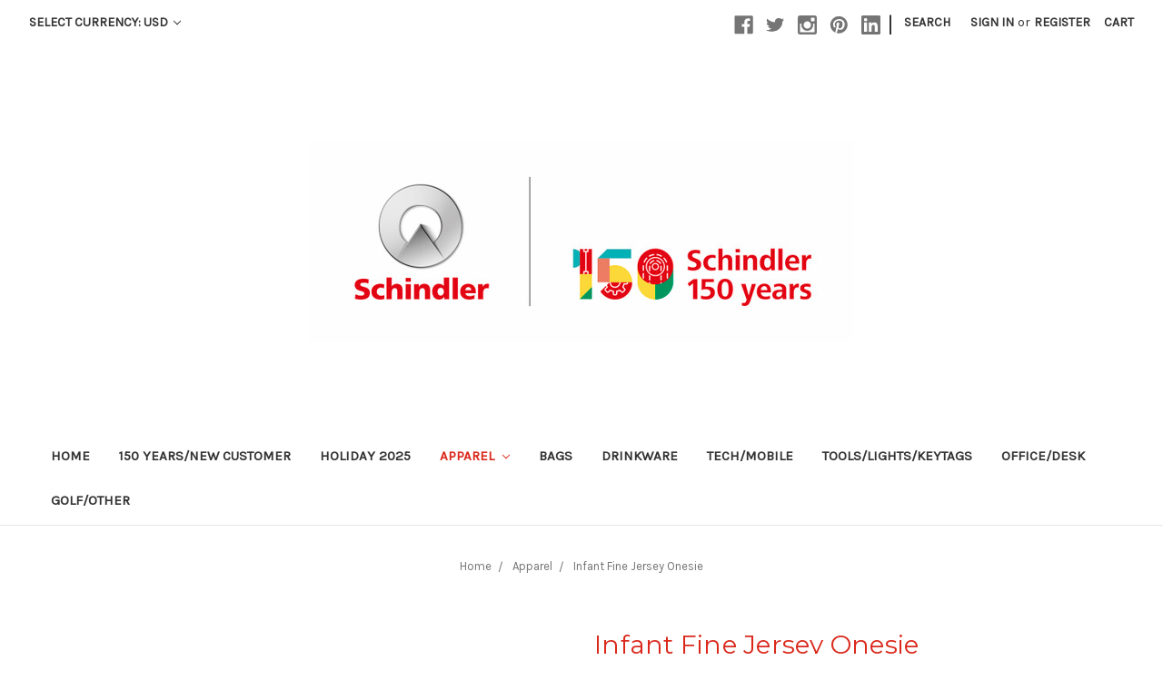

--- FILE ---
content_type: text/html; charset=utf-8
request_url: https://www.google.com/recaptcha/api2/anchor?ar=1&k=6LcjX0sbAAAAACp92-MNpx66FT4pbIWh-FTDmkkz&co=aHR0cHM6Ly9zY2hpbmRsZXJzdG9yZS5jb206NDQz&hl=en&v=PoyoqOPhxBO7pBk68S4YbpHZ&size=normal&anchor-ms=20000&execute-ms=30000&cb=7lvtokbn8lww
body_size: 49236
content:
<!DOCTYPE HTML><html dir="ltr" lang="en"><head><meta http-equiv="Content-Type" content="text/html; charset=UTF-8">
<meta http-equiv="X-UA-Compatible" content="IE=edge">
<title>reCAPTCHA</title>
<style type="text/css">
/* cyrillic-ext */
@font-face {
  font-family: 'Roboto';
  font-style: normal;
  font-weight: 400;
  font-stretch: 100%;
  src: url(//fonts.gstatic.com/s/roboto/v48/KFO7CnqEu92Fr1ME7kSn66aGLdTylUAMa3GUBHMdazTgWw.woff2) format('woff2');
  unicode-range: U+0460-052F, U+1C80-1C8A, U+20B4, U+2DE0-2DFF, U+A640-A69F, U+FE2E-FE2F;
}
/* cyrillic */
@font-face {
  font-family: 'Roboto';
  font-style: normal;
  font-weight: 400;
  font-stretch: 100%;
  src: url(//fonts.gstatic.com/s/roboto/v48/KFO7CnqEu92Fr1ME7kSn66aGLdTylUAMa3iUBHMdazTgWw.woff2) format('woff2');
  unicode-range: U+0301, U+0400-045F, U+0490-0491, U+04B0-04B1, U+2116;
}
/* greek-ext */
@font-face {
  font-family: 'Roboto';
  font-style: normal;
  font-weight: 400;
  font-stretch: 100%;
  src: url(//fonts.gstatic.com/s/roboto/v48/KFO7CnqEu92Fr1ME7kSn66aGLdTylUAMa3CUBHMdazTgWw.woff2) format('woff2');
  unicode-range: U+1F00-1FFF;
}
/* greek */
@font-face {
  font-family: 'Roboto';
  font-style: normal;
  font-weight: 400;
  font-stretch: 100%;
  src: url(//fonts.gstatic.com/s/roboto/v48/KFO7CnqEu92Fr1ME7kSn66aGLdTylUAMa3-UBHMdazTgWw.woff2) format('woff2');
  unicode-range: U+0370-0377, U+037A-037F, U+0384-038A, U+038C, U+038E-03A1, U+03A3-03FF;
}
/* math */
@font-face {
  font-family: 'Roboto';
  font-style: normal;
  font-weight: 400;
  font-stretch: 100%;
  src: url(//fonts.gstatic.com/s/roboto/v48/KFO7CnqEu92Fr1ME7kSn66aGLdTylUAMawCUBHMdazTgWw.woff2) format('woff2');
  unicode-range: U+0302-0303, U+0305, U+0307-0308, U+0310, U+0312, U+0315, U+031A, U+0326-0327, U+032C, U+032F-0330, U+0332-0333, U+0338, U+033A, U+0346, U+034D, U+0391-03A1, U+03A3-03A9, U+03B1-03C9, U+03D1, U+03D5-03D6, U+03F0-03F1, U+03F4-03F5, U+2016-2017, U+2034-2038, U+203C, U+2040, U+2043, U+2047, U+2050, U+2057, U+205F, U+2070-2071, U+2074-208E, U+2090-209C, U+20D0-20DC, U+20E1, U+20E5-20EF, U+2100-2112, U+2114-2115, U+2117-2121, U+2123-214F, U+2190, U+2192, U+2194-21AE, U+21B0-21E5, U+21F1-21F2, U+21F4-2211, U+2213-2214, U+2216-22FF, U+2308-230B, U+2310, U+2319, U+231C-2321, U+2336-237A, U+237C, U+2395, U+239B-23B7, U+23D0, U+23DC-23E1, U+2474-2475, U+25AF, U+25B3, U+25B7, U+25BD, U+25C1, U+25CA, U+25CC, U+25FB, U+266D-266F, U+27C0-27FF, U+2900-2AFF, U+2B0E-2B11, U+2B30-2B4C, U+2BFE, U+3030, U+FF5B, U+FF5D, U+1D400-1D7FF, U+1EE00-1EEFF;
}
/* symbols */
@font-face {
  font-family: 'Roboto';
  font-style: normal;
  font-weight: 400;
  font-stretch: 100%;
  src: url(//fonts.gstatic.com/s/roboto/v48/KFO7CnqEu92Fr1ME7kSn66aGLdTylUAMaxKUBHMdazTgWw.woff2) format('woff2');
  unicode-range: U+0001-000C, U+000E-001F, U+007F-009F, U+20DD-20E0, U+20E2-20E4, U+2150-218F, U+2190, U+2192, U+2194-2199, U+21AF, U+21E6-21F0, U+21F3, U+2218-2219, U+2299, U+22C4-22C6, U+2300-243F, U+2440-244A, U+2460-24FF, U+25A0-27BF, U+2800-28FF, U+2921-2922, U+2981, U+29BF, U+29EB, U+2B00-2BFF, U+4DC0-4DFF, U+FFF9-FFFB, U+10140-1018E, U+10190-1019C, U+101A0, U+101D0-101FD, U+102E0-102FB, U+10E60-10E7E, U+1D2C0-1D2D3, U+1D2E0-1D37F, U+1F000-1F0FF, U+1F100-1F1AD, U+1F1E6-1F1FF, U+1F30D-1F30F, U+1F315, U+1F31C, U+1F31E, U+1F320-1F32C, U+1F336, U+1F378, U+1F37D, U+1F382, U+1F393-1F39F, U+1F3A7-1F3A8, U+1F3AC-1F3AF, U+1F3C2, U+1F3C4-1F3C6, U+1F3CA-1F3CE, U+1F3D4-1F3E0, U+1F3ED, U+1F3F1-1F3F3, U+1F3F5-1F3F7, U+1F408, U+1F415, U+1F41F, U+1F426, U+1F43F, U+1F441-1F442, U+1F444, U+1F446-1F449, U+1F44C-1F44E, U+1F453, U+1F46A, U+1F47D, U+1F4A3, U+1F4B0, U+1F4B3, U+1F4B9, U+1F4BB, U+1F4BF, U+1F4C8-1F4CB, U+1F4D6, U+1F4DA, U+1F4DF, U+1F4E3-1F4E6, U+1F4EA-1F4ED, U+1F4F7, U+1F4F9-1F4FB, U+1F4FD-1F4FE, U+1F503, U+1F507-1F50B, U+1F50D, U+1F512-1F513, U+1F53E-1F54A, U+1F54F-1F5FA, U+1F610, U+1F650-1F67F, U+1F687, U+1F68D, U+1F691, U+1F694, U+1F698, U+1F6AD, U+1F6B2, U+1F6B9-1F6BA, U+1F6BC, U+1F6C6-1F6CF, U+1F6D3-1F6D7, U+1F6E0-1F6EA, U+1F6F0-1F6F3, U+1F6F7-1F6FC, U+1F700-1F7FF, U+1F800-1F80B, U+1F810-1F847, U+1F850-1F859, U+1F860-1F887, U+1F890-1F8AD, U+1F8B0-1F8BB, U+1F8C0-1F8C1, U+1F900-1F90B, U+1F93B, U+1F946, U+1F984, U+1F996, U+1F9E9, U+1FA00-1FA6F, U+1FA70-1FA7C, U+1FA80-1FA89, U+1FA8F-1FAC6, U+1FACE-1FADC, U+1FADF-1FAE9, U+1FAF0-1FAF8, U+1FB00-1FBFF;
}
/* vietnamese */
@font-face {
  font-family: 'Roboto';
  font-style: normal;
  font-weight: 400;
  font-stretch: 100%;
  src: url(//fonts.gstatic.com/s/roboto/v48/KFO7CnqEu92Fr1ME7kSn66aGLdTylUAMa3OUBHMdazTgWw.woff2) format('woff2');
  unicode-range: U+0102-0103, U+0110-0111, U+0128-0129, U+0168-0169, U+01A0-01A1, U+01AF-01B0, U+0300-0301, U+0303-0304, U+0308-0309, U+0323, U+0329, U+1EA0-1EF9, U+20AB;
}
/* latin-ext */
@font-face {
  font-family: 'Roboto';
  font-style: normal;
  font-weight: 400;
  font-stretch: 100%;
  src: url(//fonts.gstatic.com/s/roboto/v48/KFO7CnqEu92Fr1ME7kSn66aGLdTylUAMa3KUBHMdazTgWw.woff2) format('woff2');
  unicode-range: U+0100-02BA, U+02BD-02C5, U+02C7-02CC, U+02CE-02D7, U+02DD-02FF, U+0304, U+0308, U+0329, U+1D00-1DBF, U+1E00-1E9F, U+1EF2-1EFF, U+2020, U+20A0-20AB, U+20AD-20C0, U+2113, U+2C60-2C7F, U+A720-A7FF;
}
/* latin */
@font-face {
  font-family: 'Roboto';
  font-style: normal;
  font-weight: 400;
  font-stretch: 100%;
  src: url(//fonts.gstatic.com/s/roboto/v48/KFO7CnqEu92Fr1ME7kSn66aGLdTylUAMa3yUBHMdazQ.woff2) format('woff2');
  unicode-range: U+0000-00FF, U+0131, U+0152-0153, U+02BB-02BC, U+02C6, U+02DA, U+02DC, U+0304, U+0308, U+0329, U+2000-206F, U+20AC, U+2122, U+2191, U+2193, U+2212, U+2215, U+FEFF, U+FFFD;
}
/* cyrillic-ext */
@font-face {
  font-family: 'Roboto';
  font-style: normal;
  font-weight: 500;
  font-stretch: 100%;
  src: url(//fonts.gstatic.com/s/roboto/v48/KFO7CnqEu92Fr1ME7kSn66aGLdTylUAMa3GUBHMdazTgWw.woff2) format('woff2');
  unicode-range: U+0460-052F, U+1C80-1C8A, U+20B4, U+2DE0-2DFF, U+A640-A69F, U+FE2E-FE2F;
}
/* cyrillic */
@font-face {
  font-family: 'Roboto';
  font-style: normal;
  font-weight: 500;
  font-stretch: 100%;
  src: url(//fonts.gstatic.com/s/roboto/v48/KFO7CnqEu92Fr1ME7kSn66aGLdTylUAMa3iUBHMdazTgWw.woff2) format('woff2');
  unicode-range: U+0301, U+0400-045F, U+0490-0491, U+04B0-04B1, U+2116;
}
/* greek-ext */
@font-face {
  font-family: 'Roboto';
  font-style: normal;
  font-weight: 500;
  font-stretch: 100%;
  src: url(//fonts.gstatic.com/s/roboto/v48/KFO7CnqEu92Fr1ME7kSn66aGLdTylUAMa3CUBHMdazTgWw.woff2) format('woff2');
  unicode-range: U+1F00-1FFF;
}
/* greek */
@font-face {
  font-family: 'Roboto';
  font-style: normal;
  font-weight: 500;
  font-stretch: 100%;
  src: url(//fonts.gstatic.com/s/roboto/v48/KFO7CnqEu92Fr1ME7kSn66aGLdTylUAMa3-UBHMdazTgWw.woff2) format('woff2');
  unicode-range: U+0370-0377, U+037A-037F, U+0384-038A, U+038C, U+038E-03A1, U+03A3-03FF;
}
/* math */
@font-face {
  font-family: 'Roboto';
  font-style: normal;
  font-weight: 500;
  font-stretch: 100%;
  src: url(//fonts.gstatic.com/s/roboto/v48/KFO7CnqEu92Fr1ME7kSn66aGLdTylUAMawCUBHMdazTgWw.woff2) format('woff2');
  unicode-range: U+0302-0303, U+0305, U+0307-0308, U+0310, U+0312, U+0315, U+031A, U+0326-0327, U+032C, U+032F-0330, U+0332-0333, U+0338, U+033A, U+0346, U+034D, U+0391-03A1, U+03A3-03A9, U+03B1-03C9, U+03D1, U+03D5-03D6, U+03F0-03F1, U+03F4-03F5, U+2016-2017, U+2034-2038, U+203C, U+2040, U+2043, U+2047, U+2050, U+2057, U+205F, U+2070-2071, U+2074-208E, U+2090-209C, U+20D0-20DC, U+20E1, U+20E5-20EF, U+2100-2112, U+2114-2115, U+2117-2121, U+2123-214F, U+2190, U+2192, U+2194-21AE, U+21B0-21E5, U+21F1-21F2, U+21F4-2211, U+2213-2214, U+2216-22FF, U+2308-230B, U+2310, U+2319, U+231C-2321, U+2336-237A, U+237C, U+2395, U+239B-23B7, U+23D0, U+23DC-23E1, U+2474-2475, U+25AF, U+25B3, U+25B7, U+25BD, U+25C1, U+25CA, U+25CC, U+25FB, U+266D-266F, U+27C0-27FF, U+2900-2AFF, U+2B0E-2B11, U+2B30-2B4C, U+2BFE, U+3030, U+FF5B, U+FF5D, U+1D400-1D7FF, U+1EE00-1EEFF;
}
/* symbols */
@font-face {
  font-family: 'Roboto';
  font-style: normal;
  font-weight: 500;
  font-stretch: 100%;
  src: url(//fonts.gstatic.com/s/roboto/v48/KFO7CnqEu92Fr1ME7kSn66aGLdTylUAMaxKUBHMdazTgWw.woff2) format('woff2');
  unicode-range: U+0001-000C, U+000E-001F, U+007F-009F, U+20DD-20E0, U+20E2-20E4, U+2150-218F, U+2190, U+2192, U+2194-2199, U+21AF, U+21E6-21F0, U+21F3, U+2218-2219, U+2299, U+22C4-22C6, U+2300-243F, U+2440-244A, U+2460-24FF, U+25A0-27BF, U+2800-28FF, U+2921-2922, U+2981, U+29BF, U+29EB, U+2B00-2BFF, U+4DC0-4DFF, U+FFF9-FFFB, U+10140-1018E, U+10190-1019C, U+101A0, U+101D0-101FD, U+102E0-102FB, U+10E60-10E7E, U+1D2C0-1D2D3, U+1D2E0-1D37F, U+1F000-1F0FF, U+1F100-1F1AD, U+1F1E6-1F1FF, U+1F30D-1F30F, U+1F315, U+1F31C, U+1F31E, U+1F320-1F32C, U+1F336, U+1F378, U+1F37D, U+1F382, U+1F393-1F39F, U+1F3A7-1F3A8, U+1F3AC-1F3AF, U+1F3C2, U+1F3C4-1F3C6, U+1F3CA-1F3CE, U+1F3D4-1F3E0, U+1F3ED, U+1F3F1-1F3F3, U+1F3F5-1F3F7, U+1F408, U+1F415, U+1F41F, U+1F426, U+1F43F, U+1F441-1F442, U+1F444, U+1F446-1F449, U+1F44C-1F44E, U+1F453, U+1F46A, U+1F47D, U+1F4A3, U+1F4B0, U+1F4B3, U+1F4B9, U+1F4BB, U+1F4BF, U+1F4C8-1F4CB, U+1F4D6, U+1F4DA, U+1F4DF, U+1F4E3-1F4E6, U+1F4EA-1F4ED, U+1F4F7, U+1F4F9-1F4FB, U+1F4FD-1F4FE, U+1F503, U+1F507-1F50B, U+1F50D, U+1F512-1F513, U+1F53E-1F54A, U+1F54F-1F5FA, U+1F610, U+1F650-1F67F, U+1F687, U+1F68D, U+1F691, U+1F694, U+1F698, U+1F6AD, U+1F6B2, U+1F6B9-1F6BA, U+1F6BC, U+1F6C6-1F6CF, U+1F6D3-1F6D7, U+1F6E0-1F6EA, U+1F6F0-1F6F3, U+1F6F7-1F6FC, U+1F700-1F7FF, U+1F800-1F80B, U+1F810-1F847, U+1F850-1F859, U+1F860-1F887, U+1F890-1F8AD, U+1F8B0-1F8BB, U+1F8C0-1F8C1, U+1F900-1F90B, U+1F93B, U+1F946, U+1F984, U+1F996, U+1F9E9, U+1FA00-1FA6F, U+1FA70-1FA7C, U+1FA80-1FA89, U+1FA8F-1FAC6, U+1FACE-1FADC, U+1FADF-1FAE9, U+1FAF0-1FAF8, U+1FB00-1FBFF;
}
/* vietnamese */
@font-face {
  font-family: 'Roboto';
  font-style: normal;
  font-weight: 500;
  font-stretch: 100%;
  src: url(//fonts.gstatic.com/s/roboto/v48/KFO7CnqEu92Fr1ME7kSn66aGLdTylUAMa3OUBHMdazTgWw.woff2) format('woff2');
  unicode-range: U+0102-0103, U+0110-0111, U+0128-0129, U+0168-0169, U+01A0-01A1, U+01AF-01B0, U+0300-0301, U+0303-0304, U+0308-0309, U+0323, U+0329, U+1EA0-1EF9, U+20AB;
}
/* latin-ext */
@font-face {
  font-family: 'Roboto';
  font-style: normal;
  font-weight: 500;
  font-stretch: 100%;
  src: url(//fonts.gstatic.com/s/roboto/v48/KFO7CnqEu92Fr1ME7kSn66aGLdTylUAMa3KUBHMdazTgWw.woff2) format('woff2');
  unicode-range: U+0100-02BA, U+02BD-02C5, U+02C7-02CC, U+02CE-02D7, U+02DD-02FF, U+0304, U+0308, U+0329, U+1D00-1DBF, U+1E00-1E9F, U+1EF2-1EFF, U+2020, U+20A0-20AB, U+20AD-20C0, U+2113, U+2C60-2C7F, U+A720-A7FF;
}
/* latin */
@font-face {
  font-family: 'Roboto';
  font-style: normal;
  font-weight: 500;
  font-stretch: 100%;
  src: url(//fonts.gstatic.com/s/roboto/v48/KFO7CnqEu92Fr1ME7kSn66aGLdTylUAMa3yUBHMdazQ.woff2) format('woff2');
  unicode-range: U+0000-00FF, U+0131, U+0152-0153, U+02BB-02BC, U+02C6, U+02DA, U+02DC, U+0304, U+0308, U+0329, U+2000-206F, U+20AC, U+2122, U+2191, U+2193, U+2212, U+2215, U+FEFF, U+FFFD;
}
/* cyrillic-ext */
@font-face {
  font-family: 'Roboto';
  font-style: normal;
  font-weight: 900;
  font-stretch: 100%;
  src: url(//fonts.gstatic.com/s/roboto/v48/KFO7CnqEu92Fr1ME7kSn66aGLdTylUAMa3GUBHMdazTgWw.woff2) format('woff2');
  unicode-range: U+0460-052F, U+1C80-1C8A, U+20B4, U+2DE0-2DFF, U+A640-A69F, U+FE2E-FE2F;
}
/* cyrillic */
@font-face {
  font-family: 'Roboto';
  font-style: normal;
  font-weight: 900;
  font-stretch: 100%;
  src: url(//fonts.gstatic.com/s/roboto/v48/KFO7CnqEu92Fr1ME7kSn66aGLdTylUAMa3iUBHMdazTgWw.woff2) format('woff2');
  unicode-range: U+0301, U+0400-045F, U+0490-0491, U+04B0-04B1, U+2116;
}
/* greek-ext */
@font-face {
  font-family: 'Roboto';
  font-style: normal;
  font-weight: 900;
  font-stretch: 100%;
  src: url(//fonts.gstatic.com/s/roboto/v48/KFO7CnqEu92Fr1ME7kSn66aGLdTylUAMa3CUBHMdazTgWw.woff2) format('woff2');
  unicode-range: U+1F00-1FFF;
}
/* greek */
@font-face {
  font-family: 'Roboto';
  font-style: normal;
  font-weight: 900;
  font-stretch: 100%;
  src: url(//fonts.gstatic.com/s/roboto/v48/KFO7CnqEu92Fr1ME7kSn66aGLdTylUAMa3-UBHMdazTgWw.woff2) format('woff2');
  unicode-range: U+0370-0377, U+037A-037F, U+0384-038A, U+038C, U+038E-03A1, U+03A3-03FF;
}
/* math */
@font-face {
  font-family: 'Roboto';
  font-style: normal;
  font-weight: 900;
  font-stretch: 100%;
  src: url(//fonts.gstatic.com/s/roboto/v48/KFO7CnqEu92Fr1ME7kSn66aGLdTylUAMawCUBHMdazTgWw.woff2) format('woff2');
  unicode-range: U+0302-0303, U+0305, U+0307-0308, U+0310, U+0312, U+0315, U+031A, U+0326-0327, U+032C, U+032F-0330, U+0332-0333, U+0338, U+033A, U+0346, U+034D, U+0391-03A1, U+03A3-03A9, U+03B1-03C9, U+03D1, U+03D5-03D6, U+03F0-03F1, U+03F4-03F5, U+2016-2017, U+2034-2038, U+203C, U+2040, U+2043, U+2047, U+2050, U+2057, U+205F, U+2070-2071, U+2074-208E, U+2090-209C, U+20D0-20DC, U+20E1, U+20E5-20EF, U+2100-2112, U+2114-2115, U+2117-2121, U+2123-214F, U+2190, U+2192, U+2194-21AE, U+21B0-21E5, U+21F1-21F2, U+21F4-2211, U+2213-2214, U+2216-22FF, U+2308-230B, U+2310, U+2319, U+231C-2321, U+2336-237A, U+237C, U+2395, U+239B-23B7, U+23D0, U+23DC-23E1, U+2474-2475, U+25AF, U+25B3, U+25B7, U+25BD, U+25C1, U+25CA, U+25CC, U+25FB, U+266D-266F, U+27C0-27FF, U+2900-2AFF, U+2B0E-2B11, U+2B30-2B4C, U+2BFE, U+3030, U+FF5B, U+FF5D, U+1D400-1D7FF, U+1EE00-1EEFF;
}
/* symbols */
@font-face {
  font-family: 'Roboto';
  font-style: normal;
  font-weight: 900;
  font-stretch: 100%;
  src: url(//fonts.gstatic.com/s/roboto/v48/KFO7CnqEu92Fr1ME7kSn66aGLdTylUAMaxKUBHMdazTgWw.woff2) format('woff2');
  unicode-range: U+0001-000C, U+000E-001F, U+007F-009F, U+20DD-20E0, U+20E2-20E4, U+2150-218F, U+2190, U+2192, U+2194-2199, U+21AF, U+21E6-21F0, U+21F3, U+2218-2219, U+2299, U+22C4-22C6, U+2300-243F, U+2440-244A, U+2460-24FF, U+25A0-27BF, U+2800-28FF, U+2921-2922, U+2981, U+29BF, U+29EB, U+2B00-2BFF, U+4DC0-4DFF, U+FFF9-FFFB, U+10140-1018E, U+10190-1019C, U+101A0, U+101D0-101FD, U+102E0-102FB, U+10E60-10E7E, U+1D2C0-1D2D3, U+1D2E0-1D37F, U+1F000-1F0FF, U+1F100-1F1AD, U+1F1E6-1F1FF, U+1F30D-1F30F, U+1F315, U+1F31C, U+1F31E, U+1F320-1F32C, U+1F336, U+1F378, U+1F37D, U+1F382, U+1F393-1F39F, U+1F3A7-1F3A8, U+1F3AC-1F3AF, U+1F3C2, U+1F3C4-1F3C6, U+1F3CA-1F3CE, U+1F3D4-1F3E0, U+1F3ED, U+1F3F1-1F3F3, U+1F3F5-1F3F7, U+1F408, U+1F415, U+1F41F, U+1F426, U+1F43F, U+1F441-1F442, U+1F444, U+1F446-1F449, U+1F44C-1F44E, U+1F453, U+1F46A, U+1F47D, U+1F4A3, U+1F4B0, U+1F4B3, U+1F4B9, U+1F4BB, U+1F4BF, U+1F4C8-1F4CB, U+1F4D6, U+1F4DA, U+1F4DF, U+1F4E3-1F4E6, U+1F4EA-1F4ED, U+1F4F7, U+1F4F9-1F4FB, U+1F4FD-1F4FE, U+1F503, U+1F507-1F50B, U+1F50D, U+1F512-1F513, U+1F53E-1F54A, U+1F54F-1F5FA, U+1F610, U+1F650-1F67F, U+1F687, U+1F68D, U+1F691, U+1F694, U+1F698, U+1F6AD, U+1F6B2, U+1F6B9-1F6BA, U+1F6BC, U+1F6C6-1F6CF, U+1F6D3-1F6D7, U+1F6E0-1F6EA, U+1F6F0-1F6F3, U+1F6F7-1F6FC, U+1F700-1F7FF, U+1F800-1F80B, U+1F810-1F847, U+1F850-1F859, U+1F860-1F887, U+1F890-1F8AD, U+1F8B0-1F8BB, U+1F8C0-1F8C1, U+1F900-1F90B, U+1F93B, U+1F946, U+1F984, U+1F996, U+1F9E9, U+1FA00-1FA6F, U+1FA70-1FA7C, U+1FA80-1FA89, U+1FA8F-1FAC6, U+1FACE-1FADC, U+1FADF-1FAE9, U+1FAF0-1FAF8, U+1FB00-1FBFF;
}
/* vietnamese */
@font-face {
  font-family: 'Roboto';
  font-style: normal;
  font-weight: 900;
  font-stretch: 100%;
  src: url(//fonts.gstatic.com/s/roboto/v48/KFO7CnqEu92Fr1ME7kSn66aGLdTylUAMa3OUBHMdazTgWw.woff2) format('woff2');
  unicode-range: U+0102-0103, U+0110-0111, U+0128-0129, U+0168-0169, U+01A0-01A1, U+01AF-01B0, U+0300-0301, U+0303-0304, U+0308-0309, U+0323, U+0329, U+1EA0-1EF9, U+20AB;
}
/* latin-ext */
@font-face {
  font-family: 'Roboto';
  font-style: normal;
  font-weight: 900;
  font-stretch: 100%;
  src: url(//fonts.gstatic.com/s/roboto/v48/KFO7CnqEu92Fr1ME7kSn66aGLdTylUAMa3KUBHMdazTgWw.woff2) format('woff2');
  unicode-range: U+0100-02BA, U+02BD-02C5, U+02C7-02CC, U+02CE-02D7, U+02DD-02FF, U+0304, U+0308, U+0329, U+1D00-1DBF, U+1E00-1E9F, U+1EF2-1EFF, U+2020, U+20A0-20AB, U+20AD-20C0, U+2113, U+2C60-2C7F, U+A720-A7FF;
}
/* latin */
@font-face {
  font-family: 'Roboto';
  font-style: normal;
  font-weight: 900;
  font-stretch: 100%;
  src: url(//fonts.gstatic.com/s/roboto/v48/KFO7CnqEu92Fr1ME7kSn66aGLdTylUAMa3yUBHMdazQ.woff2) format('woff2');
  unicode-range: U+0000-00FF, U+0131, U+0152-0153, U+02BB-02BC, U+02C6, U+02DA, U+02DC, U+0304, U+0308, U+0329, U+2000-206F, U+20AC, U+2122, U+2191, U+2193, U+2212, U+2215, U+FEFF, U+FFFD;
}

</style>
<link rel="stylesheet" type="text/css" href="https://www.gstatic.com/recaptcha/releases/PoyoqOPhxBO7pBk68S4YbpHZ/styles__ltr.css">
<script nonce="sPL0vqR09uU_yX__rs8L0A" type="text/javascript">window['__recaptcha_api'] = 'https://www.google.com/recaptcha/api2/';</script>
<script type="text/javascript" src="https://www.gstatic.com/recaptcha/releases/PoyoqOPhxBO7pBk68S4YbpHZ/recaptcha__en.js" nonce="sPL0vqR09uU_yX__rs8L0A">
      
    </script></head>
<body><div id="rc-anchor-alert" class="rc-anchor-alert"></div>
<input type="hidden" id="recaptcha-token" value="[base64]">
<script type="text/javascript" nonce="sPL0vqR09uU_yX__rs8L0A">
      recaptcha.anchor.Main.init("[\x22ainput\x22,[\x22bgdata\x22,\x22\x22,\[base64]/[base64]/MjU1Ong/[base64]/[base64]/[base64]/[base64]/[base64]/[base64]/[base64]/[base64]/[base64]/[base64]/[base64]/[base64]/[base64]/[base64]/[base64]\\u003d\x22,\[base64]\\u003d\\u003d\x22,\x22wrfCj8OdWcO4ZT3CvMOIw4dFw7/[base64]/Ch8KCUMOnWcOiLsKoEsOXwqlOEzHDlcOqDHDDocKbw782K8OLw4N2wq/[base64]/Cq8K1w47CgsO9WMO3w7gYwozCosK/Imk1UzIpM8KXwqXCpEHDnlTCjDsswo0owrjClsOoBsKVGAHDuX8Lb8OHwprCtUx+VGktwrPCrwh3w6ZeUW3DgCbCnXEhGcKaw4HDisKdw7o5PWDDoMOBwrjCgsO/AsOiesO/f8KEw43DkFTDnDrDscOxGsKALA3ClSl2IMOowo8jEMOywrssE8KNw4pOwpBdAsOuwqDDn8KpSTcgw6rDlsKvJQ3Dh1XCnsOkETXDuzJWLXxZw7nCnWHDtCTDuT4NR1/[base64]/[base64]/PmjDtQvCkcKBAMO9wrjCmcOiw4TDg8O/GkLCrcKJT23Cs8Oewo9MwobDvsK2woNYbsOMwoZCwpkowobDnlkDw65kYsK/wpwHHsOOw6TCo8O6w78vwp7DusOicsK8w618wo3CtQkDC8Omw6Idw4vCk1HCjE/DujE/wpVfQ2fCvEzDhz4WwoTDuMOHQBRcw5tgEGvCssODw6bCtT3DiDfDhjPCmMOWwo1kw5Ypw5DCglzCjMKKVcK9w5E8d1t2w40twqdoaVx9c8Kiw694wprDiAQVwrjClUzCtVzChm9NwrbCiMKRw5/CkyA6wqJjw7RCNMONwo/CnMO0wqLCk8KaUHgAwpDCnMK4XybDpMOZw6M1w7DDqMOLw4dgYGnDvcKrBSPCjcKiwpBgWThfw5lIFsOEw7LCvMO6OnIpwroBXMO5wpVOKw1ow4NKeGDDvcKhSC/DlkE7W8OtwpjCkMO/w53DmsOxw4tiw7fDpMKSwqpgw7rDk8OKworClMOBVjI5w67Cs8OTw6DDrxk8ZCx/w5fDrsO0FF3Du1fDhsOac37CrcObasKwwrXDmcO6w6XCpMK7wqhRw6hywohww4zDnFPCv1PDgF/Dm8Ksw7DDvwV6wq5uScKzCMKDM8OMwrHCocKpT8KGwqdUH1ByesKOG8Oywq81wqBqJ8OmwqEEaQl9w5Bya8KTwrc2wofDoEFkPx7Du8Oywo/[base64]/[base64]/fUk5OygFHMK9wonChA8hwq7Dm1zCvlTDnwNhwqHCssKEwrJVb2wjw6jCvGfDvsK1CUM2w6VkYMOBw7k0wp9Gw5jDj1bDjUJBw7sQwrgTwpXDgsOLwq7Dq8K2w6s9LsKtw6/CnH7DqcOPTgLCuHzCr8O6MgDCicKETFLCqsOIwrs9JCU0wq/DhSoXdsOwW8O+wpfCpHnCtcKhWMOKwr/DjQd1JSXCgS3DisKuwpt/w7/CpsOEwr/DqzrDvsKOw7TChBBtwoHDoQvDq8KjHhRXJSbDk8OeWn3Dr8KRwpcrw5HCtmItw5Buw4LCtxXCoMOWw4XCqMOtPMOUHcOxCMOdFcK9w6dEVcOtw67Cg3ZDd8OhLMKPRMO2NcOrIQrCuMKewpU6XBTCrS/DicOpw6/DjyM1wo96wqvDr0HCiVlIwprDrMKAw6/DgWxkw6lrFMKnF8OjwoREA8KeOhgKw7PCiVvCicKHwoo0DsKpIjofwosowr1QHjzDpiU2w7kRw7Fjw5vCi1jCv1Fmw5XDgSckTFbCrnIKwojCqEnCoE/[base64]/DrHh+w4RwwpBawrvCiCp8woXCuREyJ8K6wrxqw4nCncKew4M5wpciPsKfRUrDmWhUPMKHDhwkwofChMO7SMO6ClYtw5xzYMKSCsKYw4dqw7zDtMOXUy0Yw585wqXCuwnCmcOlfcOGGzjDj8O4wodew4cfw6/DjUfDtkpyw4MCCCDClRMNBsOgwprDhUwnw5/Cu8Oxan4kw4/CmcOew5nCp8KZeA8Lw4wBwoDDtic/[base64]/[base64]/GMOJM8Ovw7nCqUbCiMOoZsKQOgfCm8O5fcKfw51FRAcZdsOBGMOYw73Cm8KiwrJsb8KOdsOewrpQw6HDhMKvHWbDiTQewqhHMV5Jw4fDhybCp8OvYF9mwpcIE1bDncO4wo/Ci8Ovw7bCnsKgwq/[base64]/wqzDmgAVY8O+XE4JHcOcw78JAMOCYcOWQHTCo298E8KsTCXDtsOfJQjDs8K6w5XDlMKQFMO0woPDo0LCgsOYw5nDlSLDqm7CscOZLsK1w6wTZ0hcwqY4LT1Cw5LClMKSw4fCjcKnwp/[base64]/CoiXDgRwbw7XCg8KNAcOEPh3Cok/DhknDu8OjRRsvEGrCmkLCsMKrwpxLZSZpw4vDgBgAYnvCqmLDvSAqTiTCpsK3SMOPahhSwpRJCcKrwr8WdWUsbcKww5bCucK9BxYUw4bDisKwMXwge8OKIMODUx/CsW5xw4LDvcKWw4g0HyjCkcK0IsKmQCfCnTzCgcKsSCw9ESLCt8KOw6opwoIXGsK7WsONw7rCh8O2eVxawo5rfsOmFcK5w7/CiDlBO8Osw4VFIio5UsOXw47CikPDnMOow4DCt8KWw4/[base64]/DrDhCTcO1woDDjAhAw4B/Q8Kyw7LCt8Kjw5ttNMOlGAB3wrTDv8K4XcKnecKpGcKxwqUXw7nDk14Ew71tEjgyw4jCscORwqfCm3R3Y8OUw7DDncK9YcKLN8OTQhwfw51FwpzCrMKWw47CuMOYccO1wodBwrVTTcO/woXDll9RSMKDLsOOwrI4VkDDgUzDvG7DjE/DjsKGw499w47Dk8OUwq5lNBzDvBfDsxEwwokDSzjCtUrCjMOhw71DCEJxw5DCmMK3w5zCvcKACT4jw4QOwol+ACJPdsKHUETDtMOqw7PCscKFwr7Di8O9wpbCoSjDlMOCOS/CrQ48NG5BwoXDpcObAsKGKsKJAU3Dt8KQw7teX8OwBlQoUcKqS8KpET3Ch27CnMOFwqDDq8OIeMOXwq7Ds8KMw7DDtVAZw5QHw7Q+Ln46VhddwoHDiEPCnlrCqhzDoD3DjT/DqCXDn8O7w7AvD0DCuHxDXsKlwpEVw53CqsK6w6MDwrgeAcOKYsK/[base64]/w4hrwpIgaQMjLMK/w5YSLsOuwr/DtcKPwqYDMh3CgcOnNsOlwpnDtkXDujoLwpA5w6ZXwrU4IsOfacK6w5wWa03Dj3XCiVrCmMOIVRwkZxwBw7nDjX94a8Kpw4BCw7w7wprDjF3Dg8KqMsKYbcKTIcO4wqVywoYdL11FEEhVw4IOw5AjwqAbNRrCksKzccOPwotUwpvCp8Omw7XDr2MXw7/Ci8K7e8KhwrXDssKZM1nCrQHDqMKuwrfDncKUQ8OxQi7CpcKlw53DrFnCq8KsAzrCpMOIdE82w4cKw4XDsWTDnG7DmsKSw5UFB0DDumzDssKnPcO/VMOlVMOGYivCmn9twplUcsODAwdgfRdnwonCksKAT0bDq8Omw43DvsOhd3gLUxLDssOMGsKCXX4VWVpmwrPDmylKw4rCucORPyhrw5bDrsKWw79rw5U3wpTCtQBSw70LSDRNw5/DmsKGwo7DskjDtBVnWsOkOsOHwqDDj8Oyw7MPDmZbQiZOUMOLbMORAsOwTgfCk8OMOsOlI8KOwrrCgBfDhx4ZWW8Gw5zDiMOPTi7CjsKfLU7CkcKQTAnDuT7DnH/Dki3CvcKqwp8nw6fCkFFRcXnDi8ONcsK9w61BdEDCjcKVP2Qbwp18eg08NBoAw5fChcK/[base64]/w4rCkTjDkMKrw5oKwpHDgcK/FMOtLcK6ahVQwp5ZCwjDm8KXIGBOwrzCksOTZcOXJhjDtUTCjj0MEcKNT8Ojb8OrB8OTR8OMP8Kuw4DCoRLDq27DvcKMZGfCoFnCvMKyXsKkwoDDs8ODw6F7w5HCjmIPF2PCtMKRw6vCgTfDkcOtwpIeKcOQK8OtScOYw4Znw5/[base64]/CkMKlw6PCtX/Cv8OEwr3CviPCg8OOZMK5MTPCgDXCiXnDnMONLVFGwpvDrsOEw6dMThRDwozDu2LDhcKGYmXCksOzw4bCg8KwwonCq8KewrMswoXCo2jCmSfCkH/DvcK9BgfDj8KtJ8O/Q8O9M317w5zCt2XDlCU3w67CtMO9wqN9O8KvGw1iEcKBw7YwwrvCqMKJHcKOITl1wr3CqGTDvk4FMRTDkMOawrJaw5x1wpvCsVPCkcOJMMOKwroiJ8KkIMKUwq/Cpko9a8KAaFrDuVLDmA8UH8Ofw7DDgzwqfsOPw7oRC8O9Hw/CrsKMYcKaZMK4SD3CuMOISMO7E39TVXLDpcOPEcOHwrkqPlJqwpYzQMK/w7/Ds8ORNsKCwphSaFDDiVvCmExwDcKULcOfw6HCsCLDtMKkQcOGQlvCocOZIWU/[base64]/Cr8Oww6dswqcCZhjCmsO2dSLCuxgKwp7CjMKIcw/Dh3k9woHDk8O6w7HDjsK6w4wUwoJ/[base64]/[base64]/w5/Cv8OxHsKmJcOxMA/DisO8wpvDlhHDgXhFaMKSwqXDlMOZw68aw6QIwofDnX/DnikuWcOiwqzDjsKRajxhK8K3w6hPwrHDuVjCpMOjYGoOw5gewq5jacOfRF8LX8OIDsO6wrnCokZKwrRbwrnCn2M0woEtw4nDuMKpPcKtw5LDsCdAw4dJOxIjw6/Co8KXw7rDjMKBe3rDoGnCvcOYZiYYMGPDr8K2IcOAdzVFPAgaTHPDnsOxHn0DLmdpwrrDhAjDuMKHw7pkw6TCmxk6w641w5V/BHjDkcOnVMOtwqLCmcKbf8Ojf8OoPD8/MQtPFDZNwpLCmTXCl1Q3ZQfDgMO+YnHCt8K/P2LCggN/[base64]/Dp2pXw4PCjcOsSgE9wrASHcOWYcOfZh3CgcKywowYOGXCmsOmHcK+w6M9wrLDvDnCvBvCkiFow7s7woDCicO8wrQ+anXCksOswonDpB5Xw7fDvcOVKcKVw5zDqDjClMO/w5TCj8O/[base64]/[base64]/wq84w5JMAsO9wrlldMO5wp9Pw6hgdcO0w6Fxw4nCi2YEw57CpMKhSVLDqh9kLEHCrsOQecKOw6LCkcKXw5I0I1HDksOuw6nCr8K8ZcKWJ3XCn1NxwrwxwonDkcOMwqbCtsKyBsKyw6Bpw6MXwrLCjMKDY1xUG35Lw5VYwr4vwpfCt8K6w7/Dhy3DoE7DicOKAQ3Cm8OTQ8OPS8ODW8OnOXjDpcKbwo0XwqLCq1d5BwnCk8Kzw6oOfMOAXQ/CtkHDsmMiw4JKbigQwqw4Z8KVKVHCm1DChcOIw5YuwpA0w7vDuETCqsOqw6Z4w7N5wr1+woo1WT/Cn8KvwpoyBsK/W8O6wrZUWyVYagIPK8KTw7x8w6vDoFY2wpvDs0g/UsK5O8KKNMKkI8KAw45hSsO3w74Xw5zDqQ5Ew7N9G8KwwqIODQFJwqwXJkHDmkhnw4MiO8OvwqnCj8ODNjZQwqtHSA3CigTCrMKow4gyw7tHw6/DtwfCi8OkwpfDjcODUyMSw6jCpkzCnMOqfyjCnsOdIMKPwpvDnjnCkcOAEMOyOmfDg3NOwqvCrcKQQ8OLwqzCv8OKw53DqT06w47Crx0SwqN2wotXwoTCr8OTDnjDiHxVHA43VhF3H8Olw6chKsOkw5h0w4nDh8OaPsOLwrtqFyQEw6ZjFhdKw6Y1O8OPCjoywr/[base64]/DkALCnBrDu2zCoMO2SBB2S8OSfS92wogvwrPCp8OCOsKcLcK9eiFNworDvXYVDsKTw5rCg8KMCcKUw5HDucOVbFs7C8OUNMOnwq/CoVTDj8K8cmHCtMOnSj7Cm8O4SyxvwqtFwrkowqXCk0jDrsOtw5w3XsOnEcOMdMK/[base64]/woIPa8O9woAIRDjCvQzDq8OpwoEGK8Kvw5Ffw4lXwqN/w5V+wqQQw6/CkMKMT3fCs2Q9w5Qvwr7CpXHDvk5ww5dewqJdw5M/[base64]/Cq8OMdEDDt8OKdiF9D8OOFcKMwqjCoMONw5PDtVg0AQjDs8Omwp95wo7DhGbCtsKww7HDl8OJwrFyw5rDvMKQYQ3CjgR2IRTDiBVRw79xOWPDvRrChcKSSz7CvsKpwo8BCQ5FB8OwCcKVw4/Dm8K/wq/[base64]/CmxVXYE3CkULCthDCgsOSNx7CosKJw6PDu2VXw71ew6vClDHCmsKVFMOrw5bDp8K7wrjCuhE/w7vDqB97w6fCqMOYw5fClWFxwpvCg3fCu8KpA8KewoPCoGMwwopCKUvCt8KCwogCwoB8e2pmwr/DjnUiw6N6woXCtAIlF0t4w5UWw4rDjXEgw6Z0w4zDsVTChsOoFcOtw7XDs8KMfsOUw4IPWsO/wr8ywqpew5vCi8OdGFAbwrXCvsO5wo9Iw7TCrQ3CgMKfCiPCmwFnwpvDl8Kiw6IbwoBmfMKePAl/NDVJP8KmMsKxwp9bVTXCv8OcV0vCnMOKw5PDvsKpw70dbcKbKsOrFcOqbFYJw5cAOBrChsK8w60Mw50lQw90wqLDtxzDocOLw5puwrV3QsOaJcKgwo8SwqwIwoHDvjrDrsKPPw5owpXDhDvCrEDCqG/DvnzDtUjCvcONw69/UcOUT1RUPcOKc8KwHjhxJR/DnHLDq8ODw5zCoS1VwpILR2Mew7E5wrRyworCgWTCv3tsw7EgTUXCtcKWw53Cn8OSOw9xPsKOWFp5w5pWaMKBe8Kpf8KowoJKw4bDlcKmw7Bdw7hQQ8KJw5LDp1rDrwtGw7XCrsOOAMKdwoRGDlXCvj/[base64]/wo5gw5VlL8K+w67CtGTDmsOow7PDl8Osw4AXKMOAwqkMw743wqk6fcOFfcO5w4HDhcK/w5vCn2HChsOYw4PDpcKaw4tdYyw1wrDCmmzDqcKQYVxaa8Ozay9lw6PCgsOYw4XDj3N0wrA/w7pIwrjDu8KsKGwtw7rDqcO1QcO7w6NAJTLCjcK2EyM/w5JlZsKbwqfDhx3Crm3CgsOKMUXDrsOzw4vDq8O7TkbDgMOUw7sCaR/Ct8Kiwp4NwoHCoA4gVnHCgnHCjsKOc1/CkcKfLEBjAcO7NcOYPsOBwpRbw4TClzBvNcKLG8O5LMKHG8K4VDjCtRTCv0vDgMOTJ8OVIMOow5dRdMKAV8OUwrYtwqwYB1g/OcOaaxLCpcK/w77DisOLw7jCtsOJYMKBKMOibcOXJcOiwoNGwrrCtgLCrTd3QijCtcOTeBzDliwnA0fDoW4Yw5czCsKkdW/CrSw4wqApwrDCmBjDgsOmw5BWw5Ayw7gtQi/[base64]/Cj8K4w63Cr8KhwrN/w7TDtS7CiMO/w5LCtGDCjBDCs8OqTTNuGMORw4VAwoHDhE9iw6Vaw7FCKsOCw44zZH3CjcOWwqd3w78TZMOGF8KUwopFwrIqw4tbw7fDigjDq8O/cn7Doj9Nw7rDhcOOw71+FxrDrMK/w6dUwr5OXX3CtzRowoTCvXwcwqcQw4jDozTDuMKJIgcnwq1hwoYrS8OMw7dcw5fDuMOxCRA3LkcCRDEbNTbDqMO3DWVkw6vCj8OJw67Dr8OXw5J/wr3CqsKywrHCmsO8UUV/w7I0DcOlw4rCiwbDnMO8wrYmwqdnH8OtIsKWdnbDoMKHwofCoFQ1YRc7w4ItDcKkw73Cp8KnJGp3w6h/[base64]/DjAjCl8K/wrLDlFrDjMKKUsOWasO9Li8GwrUNPkoEwpchwqzCjcO/w4ZwcUbDtcOFwqzClmPDj8OIwqNpRMOfwp1iKcOmehjCgQMZwoh7GR/DsDjCmCzCiMOfCcKDMy3DqsOLwqLDsGsFw6PCrcOfw4XCiMOfBcOwPEtDPcKdw4peASjCi1PCu1zDk8OHGFs/wplUYRxmRMO5wqPCm8OaUGTCkwYsQCIgOkzDlU4QITbDrk/DtRRjF07Cu8OAwofDgsKHwpfCkjUYw6jDusKZwpgwPsOJV8KfwpQUw4t7w6vDlcOywr0cLw10T8K5fwwww5xdwrJpMSd3ZzLClXHCqcKrwpB7HhNBwpzDrsOkw6gww5zCt8KcwpcWbsKZXVzDrioAdkLCnW/DoMODwqwPwqRwfydnwrfDiwZDd3pHbsOtw4vDgRzDqMOuAMKFJR1rUVLCrWrCjMOiw5TCqTPCo8KxNcKyw5s3w6vDuMO0w4NeM8OXO8O7wq7CnBB3STfCkiDCrF/Dv8KTdMOTKDEBw7xNJUzCicORMcKCw4cbwqASw5sxwpDDt8KPwrrDkGY1N13DgcOMwrbDp8Odwo/DqzUmwrZzw5nDvVrCocOddcK7woTCnMKlZMOGe0EfMcOswrrDlgXDq8OpZsKMwopywoE4w6XDvcOnw4PCg17CjMKiacK+wp/CpcOTM8Kfw6h1w4csw4RySsK5woFxw6wFbVLCtB7DmcOZdcOxw6vDoGjClgtHW1jDisOIw5PDicOyw5nCnsO8woXDgX/CrFoxwoJgwpXDs8KuwpvDlcOVwqzCqw3DuMOPCwtgVwd1w4TDnBfDpMKcfMKlBMOIw7rCvsOUEcOgw6XCl0nDosOwRMOrMTfDnVc2wolawrdabcOAwo7CuBglwqRdNSFxw5/CukHDicKbdMOxw6DDlQ52Si/[base64]/ICTCnTdwwpzCgsKHw64ZCht3w57Cu8OzXRRRwpHDicO6VcKpw5zCjXd+IW3ChcO/[base64]/QsO/PTfDsMKeSHvDn0IXeMK3E8KcXsKBw6Fxw4dPw6Zow6I7ClcoSxnCjGMOwq3DrcKHbA7DkF/[base64]/DolVrw6zCrMKtwrLDlcKAwoLCqsOLw49dw6vCmSnDgMKNWsO5wpB1w7dfw6NbLcOXU1bDuCJyw4jCt8K8Fn/CiwcfwpspXMKkwrbDiEvCh8K6QjzDtcKkW3bDqsOvHCvDnyTDoGElXsKPw6I8wrLCkwXChcKOwo/DmsKsasOFwotIwoDDk8OKwodTw5nCqcK2S8Onw7UURcOMcRpcw5/CtMKhwq0DGWTCoG7CoywwVgpuw6vClcOIwq/[base64]/DrMKlWTDDl8K6wovCkyfDuMKtQ0k1w5VhBMOEwpd+w7/DpTvDoh05fcOHwqYaIsKhQ1nCqRdvw5nDusOmCcK1woXConjDhcOhBBTClwnDscOZIcKdAcO3wpTCvMKFG8Oaw7TCtMOrw7/[base64]/DscO/c0jCizvDk8Ovwqh9aQnCocOBNVPDvsOLEsOaaihEdMKswq7Cq8KuEXHDisOcwrN1bBjDn8OJH3bCgsKZY1vDpsKdwqY2woTDtGfDhAtQw7s4MsO1wqxdwq5FLcO/IGUOd0cHXsOEFWccdsO3w6YMVx3DpU/[base64]/ThEhwrzCvFPCmF3CmMOjw5vDsV91wrYrLzXCs1jDq8K0w7x3DiQGJD3DiwTCqF7CncOYW8O2w43DkjcEwr7DlMKgccKQSMOEwqRBNMORBz9YKcO2wroeIS1pG8O5w6BYD0Z/w73Du2sew6/DnMK1O8OkYH/[base64]/DnMOBCAwqCsObYjHChV/CicOqwolAwrYqwpMqw7LDtcOWw4LCpynDhiPDisOJZcK7GQ5aaWfDhxLDmcK1MndIQAZYOX3CqDVsY1Aiw5vCgcKtJMKUIikGw7jDiFjDlxXCu8OKw6bCkQ4EUcOowpE3ZsOOZBXDmw3CncKBwr8gwpPDllvDucKfQBVcw6TDisODPMO/AsOLw4HDnUnDqTMzDkPDvsOywqLDtsOyQ2/[base64]/[base64]/acK3woHDgsOHbglyNB/[base64]/Dq290XCMYw6jClm9Xw7EnO8OlAMOqQw8qw53DnMOvDTxPR1vClMOGXFPClcOUS25zPyBxw75zJgbDicKNPsORwoRDwo7CgMOCb0rDuzxSZHByAMKvwr/DmlTCssKSwp8TSxZ3woFPXcOMcsKuw5Y8REFNMMObwqQ/GnZPNQPDlwTDoMOxGcO3w5shw6ZNFsOow6E1cMOTwrsBB23DiMKaWMOow6HCkcOGwrLCoB7DmMOvw5dTL8OefsOQTxzCq2jCnMKCGWvDlcKIF8K3B1rDrsOSPT4two7DuMKpCMOkY0zCiCnDtsKewrTDlBpOdUl8wr8Swpd1wo/Ck2XCvsKjwovDuzgqLwMIwp0qUwceUG7CmsOJGMOwIkg3OzzDq8KvA3HDhcK9Tx/DusOuL8OQwqcBwq5eSDTCnMKLw7nCnMOIw6DDvsOCw6jCgcO4wq/DisOQDMOqQQ3CikLCp8OKF8OmwoReXANnShjCoVJhRWPCnG4Qwq8APl57B8OYwoTDs8O+wrPCvmfDpmDDniV+Q8Ope8KxwoRiIkrCrGhyw5xcwoPCqh5OwqvClS/Dk3QwTzDCqw3CgT50w7J2bcKbH8KnD2PDvMOnwrHCncK+wqfDr8KWIcKYecO/wqlwwpbDmcK2wocAwrLDjsKnCV3CiTI2woPDv1/[base64]/[base64]/[base64]/DmStDJQIud8OzRH5QwqhqaFh+QyLDsEIrwozDosKEw4AtOQnDk1Q/wrAaw5/[base64]/[base64]/Dm8KrMsOpasOCaMKLwpdawo5sNEDDkcOTZcO6GCpTQ8KjKsK0w4TCgsOww51NRlPCgsOvwptEYcK0wqzDmnvDkmR7woI1w7Amw7XCuG5hwqfDl0zDt8KfYE88b2EHwqXCmEI4w7UYIxgEAwcJwqUyw7bCpzTCoD/DiQgkw6UMw5Bkw7d7UMO+HWrDhl3CicOswpBSDEp4wrvCqDgAc8OTWsKcDsOkOE8ML8OoJy5Mwooowq5gRsKbwrfCvMOGeMOjw4rDlHxtOH/CsmrDssKLck3DrsOwSw9yYcO/w5gJIhvDtGPClRPDpcKiNETCgMOTwq0lKxczIl7CvyzCqMO/[base64]/DgnBzwoVBw6hUw5/DtcO8bUnDlMKSw63Dv2jCg8KTw5/DpsKTcsK3w7/Dgh4/GMOww7ZERX4twqvCmB7DpRBaOm7DlUrCuhcHbcOOBTcUwqs5w41VwonDkBHDtwzCtcOAO1QKesKsfAHDsi4VIn9twofDuMO0dDVaWcO6WcKyw5pgw7PDtsKJwqdEPiNKEVwsSMOSNMKDBsONIQ7CjFzDgHzCmWV8PjU/[base64]/[base64]/acKTFsO1HAhnw69JPjIbHsOXegAsQDjCnsOkw6IOfDdQIcKswpvCoylbcQd+WcKlw7zChMOowqzDksKPCMO+wpDDtsKbS1vCsMORw7/DhcKFwo9SIsOJwprCh03DvjPChsKGw5rDn3LDi30yBhsTw68fKcOaA8KZw6V9w6otwo/DuMOxw44Pw6HDq2wFw7oVYcKyDz3DjCh0w7VSwqZXSAPDgCwYwq83QMO+wokbPsOPwqEpw5F/[base64]/ZsKAX2kPfMO+VcOHfcKdAcOhIRMyF1wyZMOTHgYSbD/DvVM2w5hbVRxeQsO0S3DCs1MBw7F0w6MBQHVrw5vCo8KvezB5wplUw7Bow7PDqR/DjW3DuMKOVhXCgCHCr8OgL8K+w645ZcKnLU3DmsKSw7XCjUDCsFnCsmQ2wo7CikXDpMOnXsOPThdbB3vCmsOJwqEiw5ZUw5FEw7zCo8KnVMKCLsKawqMnVVNVb8OoEkEmwqBYLmhbw5pKwoZbFiIGVllIwpHDmzbDoXnDpsONwpIIw4bCnwXDg8OTUz/DmRpNw7jCjip9fx/DriBrw7jDlXMywo/Cu8Obw6/DtTrDvBDDnnACViA4w7/[base64]/[base64]/CsMOhw7vDssKbwoXCqRvDnmAVwo4LV8Klwr/DmTXCsMKJb8KGWx7DvMO5ZGNWwoTDtsKle1LDhCIAwo3CiE4sBl1DMxlOwqt4Zhh8w5LCmiJCW1/DmHLCjsOzwqpgw5bDg8OoXcO6wr0VwoXChUR0wqvDrljCkhNZw6Vgw5VlOMK5dMO+XsKVwrNIw5fCplV+wrPCtBVFw4l0w5VHOMKNw4Q/CMOcJ8O/wq8eG8KmFzfCsEDCjcOZw5oZXsKgwrLDnVvCpcKEXcKnYMKKw7omDB9QwrlswpPCqsOWwpJAw4RWLnMGKk/CicK/csOew77DqMKGwqJOw74OV8KeEVHDocKewoXDrcKdwqUDFcOBQTvClsO0wqnDmXkjYsK8GnfDt3zCn8KvBHUGwoVzV8Orw4zCgFx7E3Zwwp3ClhPDp8KDw43CtRPCqcOcDBvCs34qw5dpw63CiWzDk8OfwqbChsK+NXE7CsK7YzcuwpHDvcOreX4ww4g9w6/CkMOaOEsVNMOJwqFcBcKOP2MBw6XDj8OjwrxPTcOvTcKgwqU7w50wY8Ktw7s9wprCqMOeBFbDr8KVw4Vnwohmw4PCu8KYBFpLEcO9CMK2V1fDuwXDscKUwoAEwoNDwr7Cj2wON3vCicKEwrXDv8Kkw5/ClXkBJGZaw6kYw63CvFh+DGLCtkTDs8OAwpvDjz7ChMK2Fm7ClMO8S0rClMOxw5E3JcOiwq/ChWXDh8OTCsKTQsKGwpPDr1nCs8KNHcKOw7LDmFRKw6RzL8KHwrvDlxkqwr4Bw7vDnX7Dg38Swp/CuDTDlFsNTcKdIiPDum49GMOaF1cLW8KzKMK+YDHCoz3DlcOlY0p2w6d6woxERMKSwrjDt8KbdkzDk8Oww7Jfwqt2wp94W0vCoMO3wr88woDDqDzCrz7CtMOxIcKIdiFKcxl/w4/Doysfw4LCq8KKwqrCrRBOLw3Ck8KoGcKuwp5oQUAfTcOnFsOnXHo8UnjCoMOJUVBcwqpowpMqF8Kjw7PDr8OvO8Odw6gpVsOpwozCoEzDsDV9FUNMbcOQw5QOw7hrNw4Iw5vDhBTCicOwLcKcUnnDgcOlw4gEw4NMYMKRfy/DgEDCo8OSw5JBRcK4YkQLw4XCnsORw5Vcw5XDhMKlWcOOLxRUw5QzIXYBwpZYwpLCqy/ClQXCjMKawoHDnMKUZTzDmcK/f2FJwrrCpzgSwqQSQTZZw6DDtcOhw5HDvsKVVMKPwrbCtMOZX8OqUMOvBsOOwrU4TcOTM8KXLcORHXjCq2XCgXPCtcOZPQbCvcK8el/DkMOaPsKLYcK2McOWwrjDiBjDiMOtwqEUP8K8XsKPGwAufMO9w7nCkMKWw6UFwq3CrDfCvMODJwHDp8KWQU1awqzDj8K/wo46w4XCjSnCjcOfw69KwrnCjcKnF8K3w7oiZG4UEX/DpsKIH8KAwpLCm3LDn8KowobCvsK1wpTDjTY4CmTCkCzCoHhbIQJ6w7E1VsONTkxfw53CoRHDpVvCnsKbDcKwwqENZsOewpfCnn3DpS4zw5PCp8K9JFY0wonCsmlHVcKOFlfDr8O3N8OOwq4Lwqs8woQUwpvDthTCu8KXw5Z/w6jClcK6w6VEWwzDhS3CjcOjw454w7TCpmfCkMO6wo7Co3xYX8KJwpN6w7ILw6h0SHXDgFhJXirCssOowoXCp1ZGwrsiw4crwqrDosKndMKXJVzDncOvwq7DgsOwJcKgbgLDiA17ZsK2DVhtw6vDrX/Dm8O0woFmADwHw4kLw6nCjMOjwr/Dh8K0w60pJsOVw6JEwo7CtMOzEsK5w7AgSlDDnRHCs8O/[base64]/[base64]/CnMKHw4thw73Dnj00w47Dj15IT8OMfMO1w7/[base64]/[base64]/awNcJQ7CoyvCmkd6wpXDkg4jDsO7w54ZwrXCkD7DhynDjcKmwrFDCRQoRsO0GgDCjMOxDATDu8O5w6FSwrwEOMOrw5hEc8OxZAJ/XcOUwrXDti1qw5fCixPDr0/Ci3PDpMOBw5d/w4jCnwTDoSZqw7Amw4bDhsOKwrEoSnfDlcKiVzVoQVFowq0qHS/[base64]/DmMKQwpUbwqTCosKfwoJqEGNxwq/[base64]/DugZlwrMrZMOdYihfYsO2wqp9UAbCvEnDlnPCi1HCpWxKwooEwp/DhlnCunkQwr9ZwobChFHDocKkZ1/[base64]/CscK7XcO7wq/[base64]/DrMKKZcKtwrbCrG3CpVPCgwnCnV5ww59aScKxw7J4bEwqwqLDjV9hRzXDji/CqcOfbEN7w6DCjSTDgmsaw4FHwpLCkMOcwqVVScK3OcKUZ8OVw71wwo/CnwAwEsKsG8O/wo/CssKuwqnDhMKybMKiw6LCjcORw5HChsKMw6IDwqsuVCkYAMKowo3Dr8KtQWx8FAYQw4ktBmbCtsOYI8OSw4PCvsO1wqPDnsK6B8OFIwnDo8KpMsORWi7DosKtwpphwozDnMOKw5vDmh7CkXTDksKbW3/Cl1LDk1d4wrbCp8Kvw4A+wrPCnMKjS8K/wr/Cv8KIwq14UsKDw4fCgzjDkl7CtQnDtxrDmMOFT8KdwqLDrMOawqPDjMO9w6LDqGXCicKOIsObeDrDjsOJCcKEwpUMAVEPV8O9XMKgUToEdmHDhcKbwozCqMOCwoc0w6I7NDHDk0TDvE3DtMOwwobDhFg2w711dTwGw7PDoB/CoCFqJ1fCrD50w7XCgyDCvsOiw7HDiTXDl8KxwrpowpB1w6tFwofDg8OSw6vCvyVLCQB7EkcTwoXDm8Ogwq/CjsO7w5TDlUPCvxA6aUddE8KWAVvDtisBw4/[base64]/DulQmw7TDj8OwCgjCtcOeWMOAL39gaRPDjjJfwoUgwr/Dhx/Dm3c1wpnDlMKIecKmEcKPw7LDpsKTw510CMOjMcKpZlDCmx7Cl3lqVyPClMOjw54gfVEkw7/DrXEwdj3ClEovNMK0R05nw7PCjyPCnXU/w4Rcwr1IARHDlcKBIHkrCzd+w7rDoAFTwoDDkcKefWPCocKQw5PDklfDrEPCjcKJwpzCtcK2w4AKTsOcwovCh2bCkF/CpFXCvixtwrlsw7TDkDnClhgkLcOYZcK/woNPwqN0HSbDqyVOwoAPMsKOGVBdwrw2w7ZMwotDwq3Cn8Ovw4XDs8K9wrciw5Zrw4fDq8O0amfChsKGaMO6wrVRe8K/[base64]/DvwzDiMOBwpHCi8K8w74HUcK5w7BBLi3DhX/Co0jDlH3Dug0tU1vDgMOCw5fCvsKMwp/CmnhJbm7CgnNdU8Kyw5rCqcKpwqTCjCLDiRwRTVk7EFlkenXDpFbCisK5wrHDlcK+IsO2w6vCvsOxRz7DmCjCkyvCjcOYD8OpwrHDicKKw4XDs8K5IRtDwqdcwpvDg3khwr3Ct8O7w6gnw68ew4k\\u003d\x22],null,[\x22conf\x22,null,\x226LcjX0sbAAAAACp92-MNpx66FT4pbIWh-FTDmkkz\x22,0,null,null,null,1,[21,125,63,73,95,87,41,43,42,83,102,105,109,121],[1017145,536],0,null,null,null,null,0,null,0,null,700,1,null,0,\[base64]/76lBhnEnQkZnOKMAhmv8xEZ\x22,0,0,null,null,1,null,0,0,null,null,null,0],\x22https://schindlerstore.com:443\x22,null,[1,1,1],null,null,null,0,3600,[\x22https://www.google.com/intl/en/policies/privacy/\x22,\x22https://www.google.com/intl/en/policies/terms/\x22],\x22tjFiiBvzy4cjDuTR2H0jvPGP/EJe/03gdbHuinVONec\\u003d\x22,0,0,null,1,1769034585373,0,0,[227,183,174],null,[7,19,201,35],\x22RC-5UkiBGWHx5n1OQ\x22,null,null,null,null,null,\x220dAFcWeA7aAYyF6sAll7HAfdy9xlPpgvoLJKEmd1PQBGUP8UTrJ7XTMl6H_Ks-aSOvU1X-ye7xMrMvl_oNiHYZGOYh1KmzBJtDSA\x22,1769117385432]");
    </script></body></html>